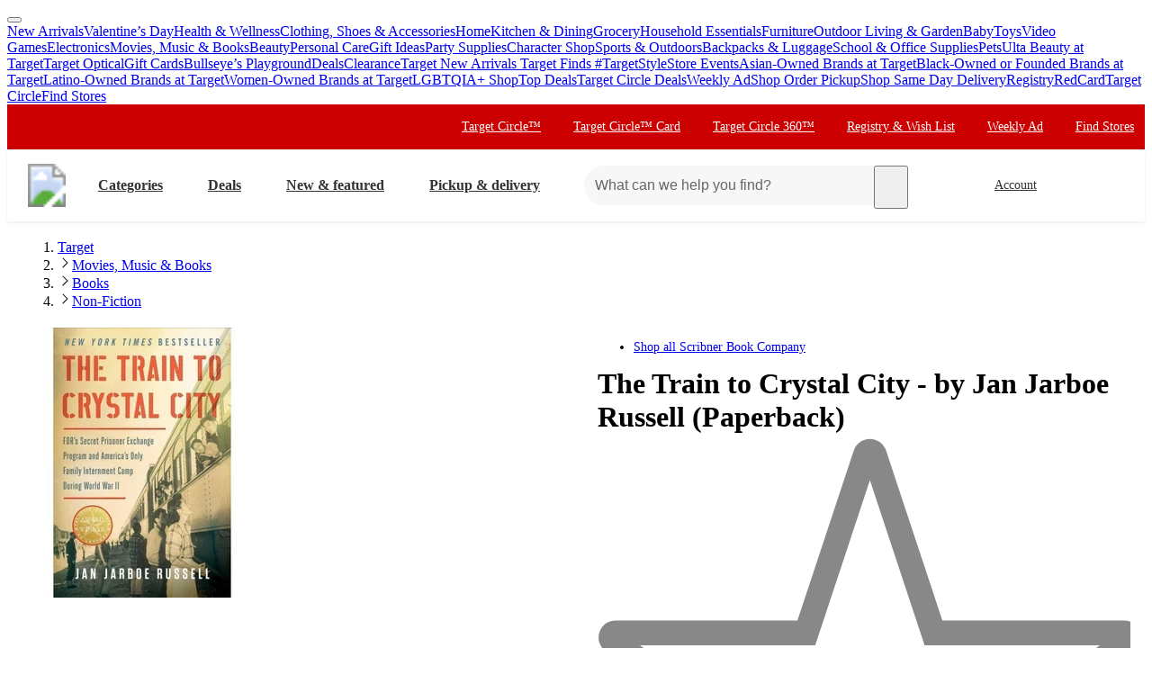

--- FILE ---
content_type: text/css
request_url: https://assets.targetimg1.com/webui/top-of-funnel/_next/static/css/8bb66f0f78ffadb5.css
body_size: 2955
content:
.styles_emptyMessageContainer__qyE_z{right:12px;left:12px;top:75px;position:absolute}.styles_emptyMessageContainer__qyE_z,.styles_gridElement__2L4No{display:flex;place-content:center center}.styles_gridElement__2L4No .styles_Placeholder__4sZwQ{padding-left:8px;padding-right:8px;padding-bottom:16px}@media only screen and (min-width:0){.styles_gridElement__2L4No .styles_Placeholder__4sZwQ{flex-basis:100%!important;max-width:100%!important}}@media only screen and (min-width:668px){.styles_gridElement__2L4No .styles_Placeholder__4sZwQ{flex-basis:50%!important;max-width:50%!important}}@media only screen and (min-width:992px){.styles_gridElement__2L4No .styles_Placeholder__4sZwQ{flex-basis:33.3333%!important;max-width:33.3333%!important}}.styles_pictureNavigationWrapper__qupA8{margin:32px 0 var(--space-margin-container-xl)}.styles_pictureNavigationWrapper__qupA8>div{padding:0 var(--space-padding-container-lg)}.styles_pictureNavigationWrapper__qupA8 li{font-size:var(--typography-body-sm-font-size)}.styles_carouselTileImage__z66sw{width:100%;border-radius:4px}@layer ndsFormField{.styles_ndsSelect__78xGg{--nds-select-bg:var(--color-background-base);--nds-select-border:var(--color-border-base);--nds-select-color:var(--color-text-base);--nds-select-display:inline-flex;--nds-select-width:100%;--nds-select-hover-bg:var(--color-background-subdued);--nds-select-disabled-bg:var(--color-background-page-subdued);--nds-select-disabled-border:var(--color-background-disabled);--nds-select-disabled-color:var(--color-text-subdued);--nds-select-invalid-bg:var(--color-background-warning-subdued);--nds-select-invalid-border:#e86900;font:var(--typography-body-md-composite);font-style:normal;font-weight:400;letter-spacing:0;text-indent:0;text-shadow:none;text-transform:none;vertical-align:initial;white-space:normal;display:block;position:relative}.styles_selectWrap__Kkui7{background-color:var(--nds-select-bg);display:var(--nds-select-display);position:relative}.styles_selectWrap__Kkui7:hover{background:var(--nds-select-hover-bg)}.styles_invalidBackground__7IWrb{background-color:var(--nds-select-invalid-bg)}.styles_borderlessVariant__qBinM{background-color:rgba(0,0,0,0)}.styles_hasHover__cLV8O:hover{background:var(--nds-select-hover-bg);border:0 solid rgba(0,0,0,0);border-radius:var(--radius-button)}.styles_selectInput__SCAn2{appearance:none;background-color:rgba(0,0,0,0);border-radius:4px;color:var(--nds-select-color);cursor:pointer;height:44px;line-height:var(--typography-line-height-body);border:0;font-size:var(--typography-body-md-font-size);margin:0;outline-color:currentColor;padding-left:8px;padding-right:30px;width:var(--nds-select-width)}.styles_selectInput__SCAn2:-moz-focusring{color:rgba(0,0,0,0);text-shadow:0 0 0 var(--color-text-always-black)}.styles_selectInput__SCAn2:disabled{background:var(--nds-select-disabled-bg);color:var(--nds-select-disabled-color);cursor:not-allowed}.styles_selectInputSmall__qafVz{font-size:var(--typography-caption-font-size);height:32px}.styles_selectVisual__r8JJ7{align-items:center;border:1px solid var(--nds-select-border);border-radius:3px;inset:0;display:flex;justify-content:flex-end;margin:0;padding:8px;pointer-events:none;position:absolute}.styles_selectVisualBorderless__iHylL{border:1px solid rgba(0,0,0,0)}.styles_invalidBorder__5iZMA{border-color:var(--nds-select-invalid-border)}.styles_disabled__iPKYt{border-color:var(--nds-select-disabled-border)}.styles_selectVisualFocus__zGCr5{outline:var(--color-text-subdued) dashed 1px;outline-offset:2px}.styles_selectLabel___Tv7I{background:rgba(0,0,0,0);max-width:calc(100% - 8px)}.styles_isFocused__oeGRy{background:var(--color-background-base)}.styles_selectLabelSmall__HjWvc{font-size:10px}}@layer ndsButton{.styles_ndsButtonText__Tgh4r{--nds-button-text-color:var(--color-text-info);--nds-button-text-hover-color:var(--color-text-info-contrast);--nds-button-text-active-color:var(--color-text-info-contrast);--nds-button-disabled-bg:transparent;--nds-button-disabled-color:var(--color-text-disabled);background-color:rgba(0,0,0,0)!important;border:none;color:var(--nds-button-text-color);font-size:var(--typography-body-md-font-size);font-weight:var(--typography-font-weight-bold);height:var(--size-button-md);padding:0}.styles_ndsButtonText__Tgh4r:hover{color:var(--nds-button-text-hover-color)}.styles_ndsButtonText__Tgh4r:active{color:var(--nds-button-text-active-color)}.styles_ndsButtonText__Tgh4r:focus{text-decoration:none}.styles_ndsButtonText__Tgh4r>svg{width:var(--size-icon-lg)}.styles_inverse__bjd9x{--nds-button-text-inverse-color:var(--color-text-inverse);--nds-button-text-inverse-hover-color:var(--color-text-inverse-contrast);--nds-button-text-inverse-active-color:var(--color-text-inverse-contrast);color:var(--nds-button-text-inverse-color)}.styles_inverse__bjd9x:hover{color:var(--nds-button-text-inverse-hover-color)}.styles_inverse__bjd9x:active{color:var(--nds-button-text-inverse-active-color)}.styles_inverse__bjd9x:focus{outline-color:currentColor}.styles_sm__JMSFE{font-size:var(--typography-body-sm-font-size);height:var(--size-button-sm)}.styles_sm__JMSFE>svg{width:var(--size-icon-sm)}}@layer ndsLayout{.styles_ndsGrid__eYqek{margin:0 auto;max-width:spacing(350)}.styles_fluid___wfGM{max-width:unset;overflow-x:hidden;width:100%}}@layer ndsCarousel{.styles_ndsCarousel__yMTV9{display:flex;position:relative;width:100%}.styles_paginationButton__vMqww{align-self:center;background-color:var(--color-background-base);border:none;border-radius:50%;display:flex;height:var(--size-button-sm);position:absolute;transition:opacity .5s ease;width:var(--size-button-sm);z-index:1}.styles_paginationButton__vMqww:focus{outline:var(--color-border-focus) dashed 1px;outline-offset:-.5px;opacity:1}.styles_paginationButton__vMqww:disabled{display:none}.styles_paginationButton__vMqww>svg{width:inherit}.styles_next__rUa5_{right:4px}.styles_previous__Yfb9_{left:4px}.styles_hideButton__tgrvp{opacity:0}.styles_unorderedList__Q95jr{column-gap:var(--item-gap);display:flex;overflow-x:auto;overscroll-behavior-x:none;scroll-padding:16px;touch-action:manipulation;width:inherit;padding-bottom:var(--scrollbar-gap,0)}.styles_hasPaginationDots__9O5Ta{scrollbar-width:none}.styles_hasPaginationDots__9O5Ta::-webkit-scrollbar{display:none}.styles_preventScrollSkip__1WJ3t{scroll-snap-type:x mandatory}.styles_preventScrollSkip__1WJ3t>li{scroll-snap-stop:always}.styles_ndsCarouselItem__dnUkr{flex-shrink:0;position:relative;scroll-snap-align:start}.styles_ndsCarouselItem__dnUkr:last-of-type{scroll-snap-align:end;margin-right:0}.styles_ndsCarouselItem__dnUkr>img,.styles_ndsCarouselItem__dnUkr>picture{pointer-events:none}.styles_isGallery__Nnw_Q{scroll-padding:0}.styles_isGallery__Nnw_Q>li{flex:0 0 100%}}.styles_styledPlaceholderRow__zY3HH{flex-wrap:nowrap;height:120px;overflow-x:hidden;padding:var(--space-padding-container-md) var(--space-padding-container-lg)}.styles_styledPlaceholderRow__zY3HH>div{margin-right:var(--space-padding-container-sm)}.styles_recentlyViewedHeading__DQbLL{margin:0}.styles_recentlyViewedHeading__DQbLL+:before{border-top:none}.styles_recentlyViewedHeadingContainer__RcmsI{display:flex;justify-content:space-between;align-items:center;gap:var(--space-padding-container-md);padding:var(--space-padding-container-sm) var(--space-padding-container-lg)}.styles_placeholderWrapper__vBefD{opacity:0}@media(min-width:767px){.styles_placeholderWrapper__vBefD{opacity:1}}@layer ndsLayout{.styles_ndsCol__Bq1x9{border-right-color:inherit;flex:0 0 auto;flex-direction:row;padding-left:0;padding-right:0}.styles_fill__Xg2YN{height:100%;width:100%}@media(min-width:0){.styles_xs__cSxE3{margin-left:var(--xs-offset);flex-basis:var(--xs-value);max-width:var(--xs-value)}.styles_xsAuto__WpY6E{margin-left:var(--xs-offset);flex:0 0 auto}.styles_xsBoolean__mA58e{margin-left:var(--xs-offset);flex-grow:1;flex-basis:auto;max-width:100%}}@media(min-width:480px){.styles_sm__kzPeK{margin-left:var(--sm-offset);flex-basis:var(--sm-value);max-width:var(--sm-value)}.styles_smAuto__XcUHs{margin-left:var(--sm-offset);flex:0 0 auto}.styles_smBoolean__7YXbq{margin-left:var(--sm-offset);flex-grow:1;flex-basis:auto;max-width:100%}}@media(min-width:668px){.styles_md__gm2Ay{margin-left:var(--md-offset);flex-basis:var(--md-value);max-width:var(--md-value)}.styles_mdAuto__ULCWI{margin-left:var(--md-offset);flex:0 0 auto}.styles_mdBoolean__FyNzq{margin-left:var(--md-offset);flex-grow:1;flex-basis:auto;max-width:100%}}@media(min-width:992px){.styles_lg__oUcU9{margin-left:var(--lg-offset);flex-basis:var(--lg-value);max-width:var(--lg-value)}.styles_lgAuto__1oWUk{margin-left:var(--lg-offset);flex:0 0 auto}.styles_lgBoolean__mQd_g{margin-left:var(--lg-offset);flex-grow:1;flex-basis:auto;max-width:100%}}@media(min-width:1200px){.styles_xl__wyv7e{margin-left:var(--xl-offset);flex-basis:var(--xl-value);max-width:var(--xl-value)}.styles_xlAuto__HrjxN{margin-left:var(--xl-offset);flex:0 0 auto}.styles_xlBoolean__ePSVe{margin-left:var(--xl-offset);flex-grow:1;flex-basis:auto;max-width:100%}}.styles_xsGrow__9vJlu{flex-grow:var(--xs-grow)}@media(min-width:480px){.styles_smGrow__DE2Ak{flex-grow:var(--sm-grow)}}@media(min-width:668px){.styles_mdGrow__xJHIU{flex-grow:var(--md-grow)}}@media(min-width:992px){.styles_lgGrow__zwMjL{flex-grow:var(--lg-grow)}}@media(min-width:1200px){.styles_xlGrow__T8clP{flex-grow:var(--xl-grow)}}.styles_xsShrink__2h_sb{flex-shrink:var(--xs-shrink)}@media(min-width:480px){.styles_smShrink__YxH_Q{flex-shrink:var(--sm-shrink)}}@media(min-width:668px){.styles_mdShrink__tA_AP{flex-shrink:var(--md-shrink)}}@media(min-width:992px){.styles_lgShrink__d_P8n{flex-shrink:var(--lg-shrink)}}@media(min-width:1200px){.styles_xlShrink___y9tD{flex-shrink:var(--xl-shrink)}}.styles_xsHiddenUp__0Lr8D{display:none!important}@media(max-width:479px){.styles_xsHiddenDown__VPECr{display:none!important}}@media(min-width:480px){.styles_smHiddenUp__RVrCP{display:none!important}}@media(max-width:667px){.styles_smHiddenDown__K2MFS{display:none!important}}@media(min-width:668px){.styles_mdHiddenUp__7Zg40{display:none!important}}@media(max-width:991px){.styles_mdHiddenDown__itTFR{display:none!important}}@media(min-width:992px){.styles_lgHiddenUp__lyX0l{display:none!important}}@media(max-width:1199px){.styles_lgHiddenDown__9BJzF{display:none!important}}@media(min-width:1200px){.styles_xlHiddenUp__KRiD2{display:none!important}}.styles_xlHiddenDown__XNjXl{display:none!important}}.styles_toyFinderBlock__P4dpZ{background-color:#f7f7f7;margin:12px auto;max-width:1200px;border:6px solid #888}.styles_toyFinderContent__NKOFa{max-width:95%;margin-left:auto;margin-right:auto}@media(min-width:668px){.styles_toyFinderContent__NKOFa{max-width:98%}}.styles_toyFinderAlert__y0r7S{max-width:1200px;margin:32px auto}.styles_productCardImageWrapper__f5s2v{border-radius:4px;overflow:hidden}.styles_productCardVariantCarouselWrapper__AR9NF{display:flex;flex-direction:column;color:var(--color-text-base);width:188px;min-width:188px;text-align:left;line-height:1.25;padding:var(--space-padding-container-md);margin-top:var(--space-margin-container-sm);margin-bottom:var(--space-margin-container-sm);box-shadow:0 -1px 2px rgba(0,0,0,.04),0 1px 2px rgba(0,0,0,.04),0 3px 4px rgba(0,0,0,.04);border-radius:var(--radius-asset)}.styles_productCardPriceAndPromoWrapper__38_J0{padding-top:var(--space-padding-container-xs);padding-bottom:var(--space-padding-container-xs)}.styles_productCardPriceAndPromoWrapper__38_J0 [data-test*=circle-price].styles_aesthetic-card-font-size__jUwse,.styles_productCardPriceAndPromoWrapper__38_J0 [data-test*=current-price].styles_aesthetic-card-font-size__jUwse,.styles_productCardPriceAndPromoWrapper__38_J0 [data-test*=discount-price].styles_aesthetic-card-font-size__jUwse{font-size:var(--typography-headline-xs-font-size)}.styles_productCardPriceAndPromoWrapper__38_J0 [data-test*=comparison-price].styles_aesthetic-card-font-size__jUwse,.styles_productCardPriceAndPromoWrapper__38_J0 [data-test*=unit-price].styles_aesthetic-card-font-size__jUwse,.styles_productCardPriceAndPromoWrapper__38_J0 [data-test*=urgency-message].styles_aesthetic-card-font-size__jUwse{font-size:var(--typography-body-sm-font-size)}.LogoImage_logoImage__kGKW3 img{height:100px;display:block;margin:var(--space-margin-section-md) auto var(--space-margin-section-xl);box-shadow:5px 5px 5px 5px var(--color-background-subdued-active)}@media(min-width:668px){.LogoImage_logoImage__kGKW3 img{height:200px}.LogoImage_logoImage__kGKW3.LogoImage_withHeaderBackground__k4Ady img{margin-top:calc(-100px - var(--space-margin-section-xl))}}.styles_tabWrapper___N1Bt{margin-top:var(--space-margin-container-xl);font-size:var(--typography-body-sm-font-size)}@layer ndsFormField{.styles_ndsTextarea__StRUJ{font-family:inherit}}.styles_fontDarkGrey__aQwNf{color:var(--color-text-base)}.styles_buttonMarginLeftAuto__3D6S8{margin-left:auto}